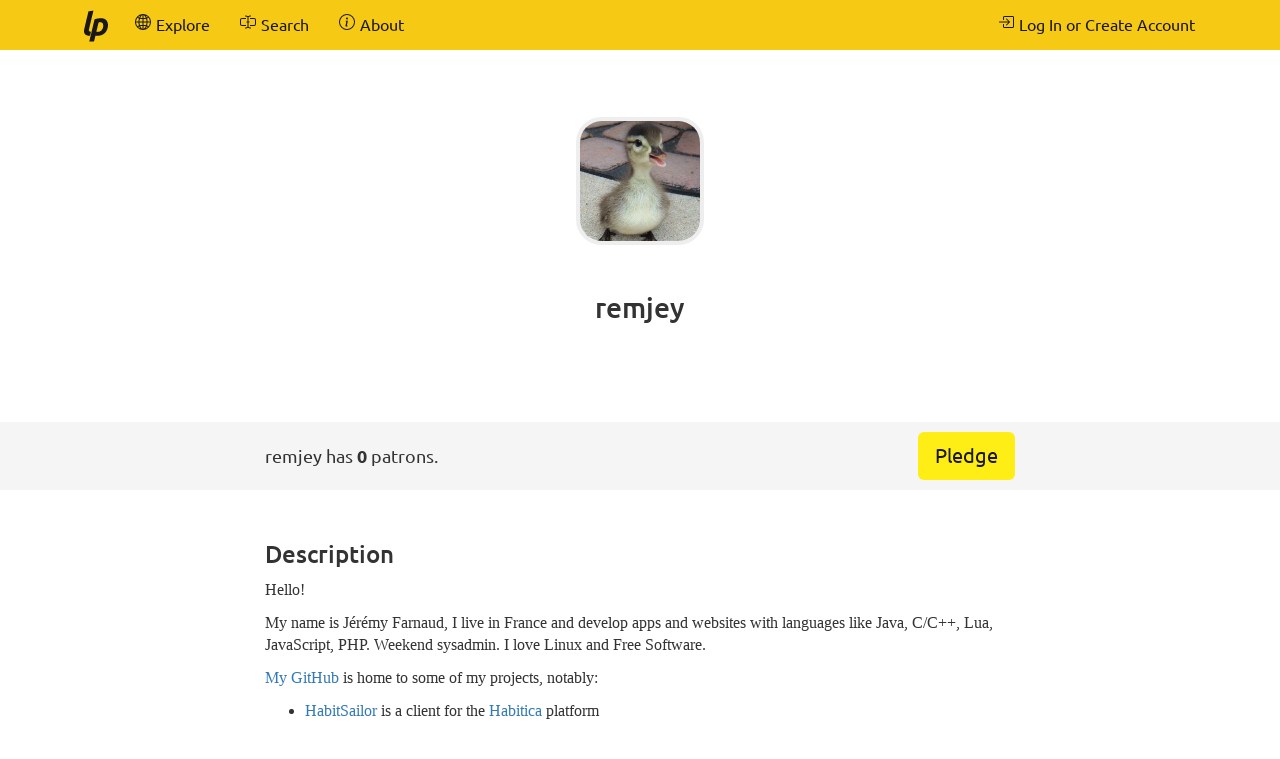

--- FILE ---
content_type: text/html; charset=UTF-8
request_url: https://liberapay.com/remjey
body_size: 2967
content:
<!DOCTYPE html>
<html lang="en-us">
<head prefix="og: http://ogp.me/ns#">
    <meta name="robots" content="noindex,nofollow" />
    <meta property="og:title" content="remjey&#39;s profile - Liberapay">
    <meta property="og:type" content="profile">
    <meta property="og:url" content="https://liberapay.com/remjey">
    <meta property="og:image" content="https://avatars.githubusercontent.com/u/13684203??s=160&amp;d=404">
    <meta property="og:site_name" content="Liberapay">
    <meta name="twitter:card" content="summary">
    <meta name="twitter:site" content="@liberapay">

    <meta property="og:description" content="Hello!">
    <title>remjey&#39;s profile - Liberapay</title>
    <meta name="viewport" content="width=device-width, initial-scale=1.0">
    <link rel="icon" href="https://liberapay.com/assets/liberapay/icon-v2_black.16.png?etag=.wZt5I4nZtUhMZQ5YegTNnA~~" type="image/png">
    <link rel="apple-touch-icon" href="https://liberapay.com/assets/liberapay/icon-v2_black-on-yellow.200.png?etag=.KRU9oDkj1mlMXWqrHpaKQA~~">
    <link rel="stylesheet" href="https://liberapay.com/assets/bootstrap/css/bootstrap.css?etag=.QF5-y8SXOVcNb2niAR7AgQ~~">
    <link rel="stylesheet" href="https://liberapay.com/assets/fonts.css?etag=.74A4YDsikXXAnCcwkxHRkA~~" type="text/css">
    <link rel="stylesheet" href="https://liberapay.com/assets/base.css?etag=.1gMOatvRPdIt3Tsn7sGtpQ~~" type="text/css">
    <meta name="theme-color" content="#f6c915">
        <link rel="canonical" href="https://liberapay.com/remjey/" />
</head>
<body>

    <nav class="navbar navbar-liberapay navbar-static-top navbar-collapse"
         id="navbar">
        <div class="container">
            <ul class="nav navbar-nav pull-right navbar-always">
                <li class="collapsed">
                    <a role="button" class="collapsed" data-toggle="collapse"
                       data-target="#navbar-liberapay-collapse" data-parent="#navbar"
                       aria-expanded="false">
                        <span class="sr-only">Toggle navigation</span>
                                <span aria-hidden="true" ><svg class="icon icon-16"><use xlink:href="/assets/icons.svg?etag=.ph_WoXJMP5d_eJsM0dDKLw~~#list"/></svg></span>

                    </a>
                </li>
                <li>    <form action="/sign-in" method="GET" >
        <button class="navbar-btn" name="back_to" value="/remjey">        <span aria-hidden="true" ><svg class="icon icon-16"><use xlink:href="/assets/icons.svg?etag=.ph_WoXJMP5d_eJsM0dDKLw~~#box-arrow-in-right"/></svg></span>
<span class="text">Log In or Create Account</span>
        </button>
    </form>
</li>
            </ul>
            <div class="collapse navbar-collapse navbar-left" id="navbar-liberapay-collapse">
            <ul class="nav navbar-nav">
                <li class="hidden-xs">
                    <a class="navbar-brand" href="/">        <span aria-hidden="true"  title="Homepage"><svg class="icon icon-32"><use xlink:href="/assets/icons.svg?etag=.ph_WoXJMP5d_eJsM0dDKLw~~#liberapay"/></svg></span>
        <span class="sr-only">Homepage</span>
</a></li>
                <li class="visible-xs">
                    <a href="/">        <span aria-hidden="true" ><svg class="icon icon-16"><use xlink:href="/assets/icons.svg?etag=.ph_WoXJMP5d_eJsM0dDKLw~~#house"/></svg></span>
 <span>Homepage</span></a></li>
                        <li>
                <div class="dropdown dropdown-hover">
                    <a class="dropdown-toggle navbar-btn "
                       href="/explore" data-toggle="dropdown" aria-expanded="true">
                                <span aria-hidden="true" ><svg class="icon icon-16"><use xlink:href="/assets/icons.svg?etag=.ph_WoXJMP5d_eJsM0dDKLw~~#globe2"/></svg></span>

                        <span>Explore</span>
                    </a>
                        <ul class="dropdown-menu">            <li class=" active">
                <a href="/explore/"> Overview</a>
        </li>
        <li>
                <a href="/explore/recipients"> Recipients</a>
        </li>
        <li>
                <a href="/explore/hopefuls"> Hopefuls</a>
        </li>
        <li>
                <a href="/explore/pledges"> Unclaimed Donations</a>
        </li>
        <li>
                <a href="/explore/repositories"> Repositories</a>
        </li>
        <li>
                <a href="/explore/elsewhere"> Social Networks</a>
        </li>

</ul>
                </div>
        </li>
        <li>
                <div class="dropdown dropdown-hover">
                    <a class="dropdown-toggle navbar-btn dropdown-toggle-form"
                       href="/search" data-toggle="dropdown" aria-expanded="true">
                                <span aria-hidden="true" ><svg class="icon icon-16"><use xlink:href="/assets/icons.svg?etag=.ph_WoXJMP5d_eJsM0dDKLw~~#input-cursor-text"/></svg></span>

                        <span>Search</span>
                    </a>
                        <div class="dropdown-menu" role="search">    <form action="/search" class="search" method="get">
        <div class="form-group">
            <div class="input-group">
                <input type="text" name="q" class="form-control search"
                       placeholder="Search Liberapay"
                       value=""
                       
 autocomplete="off"  />
                <div class="input-group-btn">
                    <button class="btn btn-default">Go</button>
                </div>
            </div>
        </div>
    </form>
</div>
                </div>
        </li>
        <li>
                <div class="dropdown dropdown-hover">
                    <a class="dropdown-toggle navbar-btn "
                       href="/about" data-toggle="dropdown" aria-expanded="true">
                                <span aria-hidden="true" ><svg class="icon icon-16"><use xlink:href="/assets/icons.svg?etag=.ph_WoXJMP5d_eJsM0dDKLw~~#info-circle"/></svg></span>

                        <span>About</span>
                    </a>
                        <ul class="dropdown-menu">            <li>
                <a href="/about/"> Introduction</a>
        </li>
        <li>
                <a href="/about/use-cases"> Use Cases</a>
        </li>
        <li>
                <a href="/about/faq"> FAQ</a>
        </li>
        <li>
                <a href="/about/global"> Global</a>
        </li>
        <li>
                <a href="/about/payment-processors"> Payment Processors</a>
        </li>
        <li>
                <a href="/about/teams"> Teams</a>
        </li>
        <li>
                <a href="/about/stats"> Stats</a>
        </li>
        <li>
                <a href="/about/legal"> Legal</a>
        </li>
        <li>
                <a href="/about/privacy"> Privacy</a>
        </li>
        <li>
                <a href="/about/feeds"> Follow Us</a>
        </li>
        <li>
                <a href="/about/contact"> Contact</a>
        </li>
        <li>
                <a href="/about/security"> Security</a>
        </li>
        <li>
                <a href="/about/logos"> Logos</a>
        </li>

</ul>
                </div>
        </li>

            </ul>
            </div>
        </div>
    </nav>

    <div id="main">
<div class="container">
<div class="row">
<div class="col-md-10 col-md-offset-1 col-lg-8 col-lg-offset-2">
    <div class="profile-header">
        <div class="avatar-cutter-120"><div class="avatar-centerer">
<img class="avatar" src="https://avatars.githubusercontent.com/u/13684203??s=160&amp;d=404
" alt="Avatar" />
</div></div>

        <h1>
                    remjey
        </h1>
        <p class="summary" lang="en"></p>
    </div>
</div>
<div class="col-md-offset-1 col-md-10 col-lg-offset-0 col-lg-2"></div>
</div>
</div>
    <div class="profile-header-bar">
        <div class="container">
        <div class="row">
        <div class="col-md-10 col-md-offset-1 col-lg-8 col-lg-offset-2">
            <div class="flex-row align-items-center space-between wrap">
                <div class="flex-col expand-xs text-center-xs">
                    remjey has <b>0</b> patrons.
                </div>

                <div class="flex-col expand-xs text-center-xs">
                        <a class="btn btn-donate btn-lg" href="/remjey/donate">Pledge</a>
                </div>
            </div>
        </div>
        </div>
        </div>
    </div>
        <div class="container">
<div class="row">
<div class="col-md-10 col-md-offset-1 col-lg-8 col-lg-offset-2">
        <h3 id="statement">Description</h3>
        <section class="profile-statement" lang="en"><p>Hello!</p>

<p>My name is Jérémy Farnaud, I live in France and develop apps and websites with languages like Java, C/C++, Lua, JavaScript, PHP. Weekend sysadmin. I love Linux and Free Software.</p>

<p><a href="https://github.com/remjey">My GitHub</a> is home to some of my projects, notably:</p>

<ul>
<li><a href="https://github.com/remjey/HabitSailor">HabitSailor</a> is a client for the <a href="http://habitica.com/">Habitica</a> platform</li>
<li><a href="https://github.com/remjey/luaotp">luaotp</a> is a Lua library for using the HOTP/TOTP algorithms</li>
</ul>
</section>
        <h3>Linked Accounts</h3>
        <p>remjey owns the following accounts on other platforms:</p>
        <div class="accounts">
                    <div class="account">
        <span aria-hidden="true">    <img class="icon icon-32" src="https://liberapay.com/assets/platforms/github.svg?etag=.c6TBBTyxh7HK85g3cQ2utw~~" alt="GitHub" />
</span>
        <a class="account-link" rel="me" href="https://github.com/remjey">
            <span class="sr-only">GitHub:</span>
            <span class="account-username">remjey (Jérémy Farnaud)</span>
        </a>
    </div>

        </div>
    <h3>Donees
        &nbsp;
        <small><a href="/remjey/giving/public.csv">        <span aria-hidden="true"  title="Export as CSV"><svg class="icon icon-16"><use xlink:href="/assets/icons.svg?etag=.ph_WoXJMP5d_eJsM0dDKLw~~#download"/></svg></span>
        <span class="sr-only">Export as CSV</span>
</a></small>
    </h3>

    <p>remjey donates publicly to 1 creator.</p>

    <div class="mb-3">
        <div class="mini-user">
            <a href="/~1583098/">
                <div class="avatar-cutter-98"><div class="avatar-centerer">
<img class="avatar" src="https://seccdn.libravatar.org/avatar/a15e4fd7b20f32f6cda64f7b760b81d2?s=160&amp;d=404&amp;=1
" alt="Avatar" />
</div></div>

                <div class="name">delta.chat</div>
            </a>
                <div class="amount">€1.00<small>/week</small></div>
        </div>
    </div>
    <h3>History</h3>

    <p>remjey joined 9 years ago.</p>
        <button class="btn btn-default" type="button"
                data-charts="/remjey/charts.json"
                data-charts-container="#charts-container">View income history</button>
        <noscript><div class="alert alert-warning">JavaScript is required</div></noscript>

        <div id="charts-container" data-msg-empty="No data to show.">
            <div class="chart-wrapper">
                <a name="gifts"></a>
                <h4>Income per week (in Euro)</h4>
                <div class="chart" data-chart="receipts"></div>
                <div class="x-axis"></div>
            </div>
            <div class="chart-wrapper">
                <a name="gifts"></a>
                <h4>Number of patrons per week</h4>
                <div class="chart" data-chart="npatrons"></div>
                <div class="x-axis"></div>
            </div>
        </div>
</div>
</div>
        </div>
    </div>

    <footer class="container" role="navigation">
        <ul>
            <li><a href="/about/">About</a></li>
            <li><a href="/about/contact">Contact Us</a></li>
            <li><a href="/about/faq">FAQ</a></li>
            <li><a href="/about/legal">Legal</a></li>
        </ul>
        <ul class="icons">
            <li><a href="https://medium.com/liberapay-blog">        <span aria-hidden="true"  title="Medium"><svg class="icon icon-16"><use xlink:href="/assets/icons.svg?etag=.ph_WoXJMP5d_eJsM0dDKLw~~#medium"/></svg></span>
        <span class="sr-only">Medium</span>
</a></li>
            <li><a href="https://mastodon.xyz/@Liberapay">        <span aria-hidden="true"  title="Mastodon"><svg class="icon icon-16"><use xlink:href="/assets/icons.svg?etag=.ph_WoXJMP5d_eJsM0dDKLw~~#mastodon"/></svg></span>
        <span class="sr-only">Mastodon</span>
</a></li>
            <li><a href="https://github.com/liberapay/liberapay.com">        <span aria-hidden="true"  title="GitHub"><svg class="icon icon-16"><use xlink:href="/assets/icons.svg?etag=.ph_WoXJMP5d_eJsM0dDKLw~~#github"/></svg></span>
        <span class="sr-only">GitHub</span>
</a></li>
        </ul>
    </footer>

<script src="https://liberapay.com/assets/jquery.min.js?etag=.L2sRp-kUcY4CkEEOhTZv6Q~~"></script>
<script src="https://liberapay.com/assets/bootstrap/js/bootstrap.min.js?etag=.WGnJbMjxkIau5iXWcNdB-Q~~"></script>
<script src="https://liberapay.com/assets/base.js?etag=.IITOmcinOIX62aApYMggOA~~"></script>


    <div id="notification-area-bottom">
    </div>
</body>
</html>

--- FILE ---
content_type: text/css
request_url: https://liberapay.com/assets/fonts.css?etag=.74A4YDsikXXAnCcwkxHRkA~~
body_size: 356
content:
@font-face{font-family:'Ubuntu';src:local("Ubuntu Light"),url("https://liberapay.com/assets/fonts/ubuntu-light-webfont.woff2?etag=.l-7x1Z9urwMB_zSvYLoCzw~~") format("woff2"),url("https://liberapay.com/assets/fonts/ubuntu-light-webfont.woff?etag=.TLa3cOXnfVguIqskNfrmJA~~") format("woff"),url("https://liberapay.com/assets/fonts/ubuntu-light-webfont.ttf?etag=.J1neXAFSe9lzC00YOObJOA~~") format("ttf");font-weight:300;font-style:normal}@font-face{font-family:'Ubuntu';src:local("Ubuntu Light Italic"),url("https://liberapay.com/assets/fonts/ubuntu-light-italic-webfont.woff2?etag=.q6cpSIMtyWssN2tJgHWjpg~~") format("woff2"),url("https://liberapay.com/assets/fonts/ubuntu-light-italic-webfont.woff?etag=.2yz5b0qBmPj1rWC4JgA2hA~~") format("woff"),url("https://liberapay.com/assets/fonts/ubuntu-light-italic-webfont.ttf?etag=.2NCXI7ceuyK8MYgYd2CWIg~~") format("ttf");font-weight:300;font-style:italic}@font-face{font-family:'Ubuntu';src:local("Ubuntu"),url("https://liberapay.com/assets/fonts/ubuntu-regular-webfont.woff2?etag=.Y59w7DuKv86LeAV3NYPdQg~~") format("woff2"),url("https://liberapay.com/assets/fonts/ubuntu-regular-webfont.woff?etag=.J1ctv4yahIxIlJtapyXlzw~~") format("woff"),url("https://liberapay.com/assets/fonts/ubuntu-regular-webfont.ttf?etag=.fwtC0dak0-ZGxVgYX2cR6g~~") format("ttf");font-weight:normal;font-style:normal}@font-face{font-family:'Ubuntu';src:local("Ubuntu Italic"),url("https://liberapay.com/assets/fonts/ubuntu-regular-italic-webfont.woff2?etag=.RjlmIUPNU_5YE7rqS3X-cg~~") format("woff2"),url("https://liberapay.com/assets/fonts/ubuntu-regular-italic-webfont.woff?etag=.X3MVh27kSY8jnyZ9XzucqQ~~") format("woff"),url("https://liberapay.com/assets/fonts/ubuntu-regular-italic-webfont.ttf?etag=.baO04q3LzyiJ5ZyB0jJqQw~~") format("ttf");font-weight:normal;font-style:italic}@font-face{font-family:'Ubuntu';src:local("Ubuntu Medium"),url("https://liberapay.com/assets/fonts/ubuntu-medium-webfont.woff2?etag=.EbQpDk7pE17X7SWHG2a8cQ~~") format("woff2"),url("https://liberapay.com/assets/fonts/ubuntu-medium-webfont.woff?etag=.Pmw1RfnKZMw5VqamSnumVg~~") format("woff"),url("https://liberapay.com/assets/fonts/ubuntu-medium-webfont.ttf?etag=.Kqqv1f6FN0YmbK1-r8yHHg~~") format("ttf");font-weight:500;font-style:normal}@font-face{font-family:'Ubuntu';src:local("Ubuntu Medium Italic"),url("https://liberapay.com/assets/fonts/ubuntu-medium-italic-webfont.woff2?etag=.Cw2Zvo_z9lttoh0XcbtWgw~~") format("woff2"),url("https://liberapay.com/assets/fonts/ubuntu-medium-italic-webfont.woff?etag=.n4qhRnV74jWf3aXjTR2WGA~~") format("woff"),url("https://liberapay.com/assets/fonts/ubuntu-medium-italic-webfont.ttf?etag=.E3IBrpVjx2CWQGPhItWHtw~~") format("ttf");font-weight:500;font-style:italic}@font-face{font-family:'Ubuntu';src:local("Ubuntu Bold"),url("https://liberapay.com/assets/fonts/ubuntu-bold-webfont.woff2?etag=.APl_YnVJmK4v4qKiWSW7og~~") format("woff2"),url("https://liberapay.com/assets/fonts/ubuntu-bold-webfont.woff?etag=.Gl3RhRLGUfDlTYTwjUu-nA~~") format("woff"),url("https://liberapay.com/assets/fonts/ubuntu-bold-webfont.ttf?etag=.AI5rxIyOql0oVdV-awuFlQ~~") format("ttf");font-weight:bold;font-style:normal}@font-face{font-family:'Ubuntu';src:local("Ubuntu Bold Italic"),url("https://liberapay.com/assets/fonts/ubuntu-bold-italic-webfont.woff2?etag=.d35JOaprGibKDc7VHLPAhA~~") format("woff2"),url("https://liberapay.com/assets/fonts/ubuntu-bold-italic-webfont.woff?etag=.slHGAfb0tVZVeG67qWAsxQ~~") format("woff"),url("https://liberapay.com/assets/fonts/ubuntu-bold-italic-webfont.ttf?etag=.8nCJmFj4IEtiBDFnrI2VUg~~") format("ttf");font-weight:bold;font-style:italic}@font-face{font-family:'Ubuntu Mono';src:local("Ubuntu Mono"),url("https://liberapay.com/assets/fonts/ubuntumono-regular-webfont.woff2?etag=.4TtaPd_FOY-7iNUmqbXmag~~") format("woff2"),url("https://liberapay.com/assets/fonts/ubuntumono-regular-webfont.woff?etag=.aWUVG83JIjX4tKirsC2VEA~~") format("woff"),url("https://liberapay.com/assets/fonts/ubuntumono-regular-webfont.ttf?etag=.k4P0sLwdJkpafglOse0MCw~~") format("ttf");font-weight:normal;font-style:normal}@font-face{font-family:'Ubuntu Mono';src:local("Ubuntu Mono Italic"),url("https://liberapay.com/assets/fonts/ubuntumono-regular-italic-webfont.woff2?etag=.O604dQkHnslp02FtlNTADg~~") format("woff2"),url("https://liberapay.com/assets/fonts/ubuntumono-regular-italic-webfont.woff?etag=.5WpjSpCdYA1qjnPW43KBiw~~") format("woff"),url("https://liberapay.com/assets/fonts/ubuntumono-regular-italic-webfont.ttf?etag=.7jOfpfruydZEyAl1gymNBw~~") format("ttf");font-weight:normal;font-style:italic}@font-face{font-family:'Ubuntu Mono';src:local("Ubuntu Mono Bold"),url("https://liberapay.com/assets/fonts/ubuntumono-bold-webfont.woff2?etag=.Qajvtsy_wtZZwVmsvZbgEw~~") format("woff2"),url("https://liberapay.com/assets/fonts/ubuntumono-bold-webfont.woff?etag=.ATaVGER00MSa9jjMpL_deQ~~") format("woff"),url("https://liberapay.com/assets/fonts/ubuntumono-bold-webfont.ttf?etag=.BzSv95qK8yH7hlyawu8-ZA~~") format("ttf");font-weight:bold;font-style:normal}@font-face{font-family:'Ubuntu Mono Bold Italic';src:local("Ubuntu"),url("https://liberapay.com/assets/fonts/ubuntumono-bold-italic-webfont.woff2?etag=.xVYbiinX2vW5HMuODKLkbw~~") format("woff2"),url("https://liberapay.com/assets/fonts/ubuntumono-bold-italic-webfont.woff?etag=.cR5pCATytIzjrNR8GU4ykg~~") format("woff"),url("https://liberapay.com/assets/fonts/ubuntumono-bold-italic-webfont.ttf?etag=.uTXxGf53vFk5yC9I1roXgg~~") format("ttf");font-weight:bold;font-style:italic}
